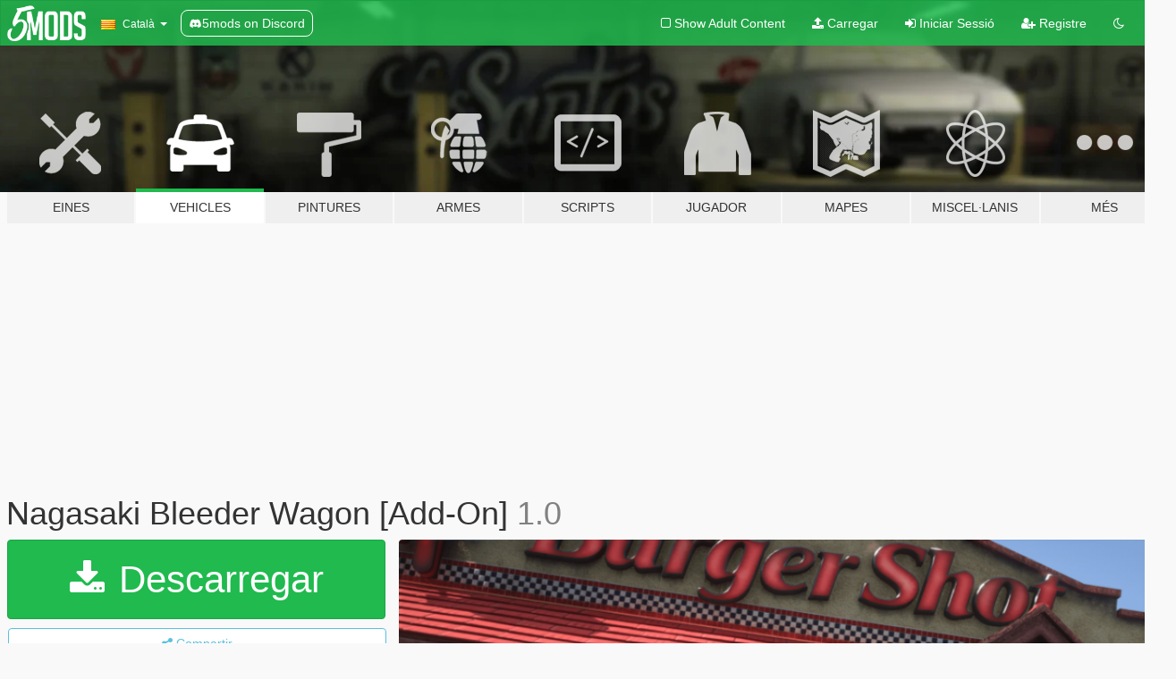

--- FILE ---
content_type: text/html; charset=utf-8
request_url: https://ca.gta5-mods.com/vehicles/nagasaki-bleeder-wagon-add-on-t3rmina1nerd_
body_size: 14730
content:

<!DOCTYPE html>
<html lang="ca" dir="ltr">
<head>
	<title>
		Nagasaki Bleeder Wagon [Add-On] - GTA5-Mods.com
	</title>

		<script
		  async
		  src="https://hb.vntsm.com/v4/live/vms/sites/gta5-mods.com/index.js"
        ></script>

        <script>
          self.__VM = self.__VM || [];
          self.__VM.push(function (admanager, scope) {
            scope.Config.buildPlacement((configBuilder) => {
              configBuilder.add("billboard");
              configBuilder.addDefaultOrUnique("mobile_mpu").setBreakPoint("mobile")
            }).display("top-ad");

            scope.Config.buildPlacement((configBuilder) => {
              configBuilder.add("leaderboard");
              configBuilder.addDefaultOrUnique("mobile_mpu").setBreakPoint("mobile")
            }).display("central-ad");

            scope.Config.buildPlacement((configBuilder) => {
              configBuilder.add("mpu");
              configBuilder.addDefaultOrUnique("mobile_mpu").setBreakPoint("mobile")
            }).display("side-ad");

            scope.Config.buildPlacement((configBuilder) => {
              configBuilder.add("leaderboard");
              configBuilder.addDefaultOrUnique("mpu").setBreakPoint({ mediaQuery: "max-width:1200px" })
            }).display("central-ad-2");

            scope.Config.buildPlacement((configBuilder) => {
              configBuilder.add("leaderboard");
              configBuilder.addDefaultOrUnique("mobile_mpu").setBreakPoint("mobile")
            }).display("bottom-ad");

            scope.Config.buildPlacement((configBuilder) => {
              configBuilder.add("desktop_takeover");
              configBuilder.addDefaultOrUnique("mobile_takeover").setBreakPoint("mobile")
            }).display("takeover-ad");

            scope.Config.get('mpu').display('download-ad-1');
          });
        </script>

	<meta charset="utf-8">
	<meta name="viewport" content="width=320, initial-scale=1.0, maximum-scale=1.0">
	<meta http-equiv="X-UA-Compatible" content="IE=edge">
	<meta name="msapplication-config" content="none">
	<meta name="theme-color" content="#20ba4e">
	<meta name="msapplication-navbutton-color" content="#20ba4e">
	<meta name="apple-mobile-web-app-capable" content="yes">
	<meta name="apple-mobile-web-app-status-bar-style" content="#20ba4e">
	<meta name="csrf-param" content="authenticity_token" />
<meta name="csrf-token" content="HVt6jWQY23dEWLo3DSRUuttc+Wu7bLBFazmm3oLP2Z73kt2yYub7EYBFz/Zq+gz1XUWtNXTrDJoqZCfw1Erflw==" />
	    <!--suppress ALL -->

    <meta property="og:url" content="https://ca.gta5-mods.com/vehicles/nagasaki-bleeder-wagon-add-on-t3rmina1nerd_">
    <meta property="og:title" content="Nagasaki Bleeder Wagon [Add-On]">
    <meta property="og:description" content="&quot;It takes a nutjob to outfit something already as ludicrous as a bubble-top burger-car with additional rocket boosters and power hop gear. It also doesn&#39;t take much more than scorching heat and perfectly legal weed to get baked enough to do just that - both of which San Andreas has in spades. Keep it kooky and keep it dry - with the Bleeder Wagon.&quot;  Happy April Fools Day!!!   Features: Colored calipers Bubble dome-style door Twin rocke...">
    <meta property="og:site_name" content="GTA5-Mods.com">
    <meta property="og:image" content="https://img.gta5-mods.com/q75/images/nagasaki-bleeder-wagon-add-on-t3rmina1nerd_/780178-bur1.png">

    <meta name="twitter:card" content="summary_large_image">
    <meta name="twitter:site" content="@5mods">
    <meta name="twitter:title" content="Nagasaki Bleeder Wagon [Add-On]">
    <meta name="twitter:description" content="&quot;It takes a nutjob to outfit something already as ludicrous as a bubble-top burger-car with additional rocket boosters and power hop gear. It also doesn&#39;t take much more than scorching heat and perfectly legal weed to get baked enough to do just that - both of which San Andreas has in spades. Keep it kooky and keep it dry - with the Bleeder Wagon.&quot;  Happy April Fools Day!!!   Features: Colored calipers Bubble dome-style door Twin rocke...">
    <meta name="twitter:image" content="https://img.gta5-mods.com/q75/images/nagasaki-bleeder-wagon-add-on-t3rmina1nerd_/780178-bur1.png">


	<link rel="shortcut icon" type="image/x-icon" href="https://images.gta5-mods.com/icons/favicon.png">
	<link rel="stylesheet" media="screen" href="/assets/application-7e510725ebc5c55e88a9fd87c027a2aa9e20126744fbac89762e0fd54819c399.css" />
	    <link rel="alternate" hreflang="id" href="https://id.gta5-mods.com/vehicles/nagasaki-bleeder-wagon-add-on-t3rmina1nerd_">
    <link rel="alternate" hreflang="ms" href="https://ms.gta5-mods.com/vehicles/nagasaki-bleeder-wagon-add-on-t3rmina1nerd_">
    <link rel="alternate" hreflang="bg" href="https://bg.gta5-mods.com/vehicles/nagasaki-bleeder-wagon-add-on-t3rmina1nerd_">
    <link rel="alternate" hreflang="ca" href="https://ca.gta5-mods.com/vehicles/nagasaki-bleeder-wagon-add-on-t3rmina1nerd_">
    <link rel="alternate" hreflang="cs" href="https://cs.gta5-mods.com/vehicles/nagasaki-bleeder-wagon-add-on-t3rmina1nerd_">
    <link rel="alternate" hreflang="da" href="https://da.gta5-mods.com/vehicles/nagasaki-bleeder-wagon-add-on-t3rmina1nerd_">
    <link rel="alternate" hreflang="de" href="https://de.gta5-mods.com/vehicles/nagasaki-bleeder-wagon-add-on-t3rmina1nerd_">
    <link rel="alternate" hreflang="el" href="https://el.gta5-mods.com/vehicles/nagasaki-bleeder-wagon-add-on-t3rmina1nerd_">
    <link rel="alternate" hreflang="en" href="https://www.gta5-mods.com/vehicles/nagasaki-bleeder-wagon-add-on-t3rmina1nerd_">
    <link rel="alternate" hreflang="es" href="https://es.gta5-mods.com/vehicles/nagasaki-bleeder-wagon-add-on-t3rmina1nerd_">
    <link rel="alternate" hreflang="fr" href="https://fr.gta5-mods.com/vehicles/nagasaki-bleeder-wagon-add-on-t3rmina1nerd_">
    <link rel="alternate" hreflang="gl" href="https://gl.gta5-mods.com/vehicles/nagasaki-bleeder-wagon-add-on-t3rmina1nerd_">
    <link rel="alternate" hreflang="ko" href="https://ko.gta5-mods.com/vehicles/nagasaki-bleeder-wagon-add-on-t3rmina1nerd_">
    <link rel="alternate" hreflang="hi" href="https://hi.gta5-mods.com/vehicles/nagasaki-bleeder-wagon-add-on-t3rmina1nerd_">
    <link rel="alternate" hreflang="it" href="https://it.gta5-mods.com/vehicles/nagasaki-bleeder-wagon-add-on-t3rmina1nerd_">
    <link rel="alternate" hreflang="hu" href="https://hu.gta5-mods.com/vehicles/nagasaki-bleeder-wagon-add-on-t3rmina1nerd_">
    <link rel="alternate" hreflang="mk" href="https://mk.gta5-mods.com/vehicles/nagasaki-bleeder-wagon-add-on-t3rmina1nerd_">
    <link rel="alternate" hreflang="nl" href="https://nl.gta5-mods.com/vehicles/nagasaki-bleeder-wagon-add-on-t3rmina1nerd_">
    <link rel="alternate" hreflang="nb" href="https://no.gta5-mods.com/vehicles/nagasaki-bleeder-wagon-add-on-t3rmina1nerd_">
    <link rel="alternate" hreflang="pl" href="https://pl.gta5-mods.com/vehicles/nagasaki-bleeder-wagon-add-on-t3rmina1nerd_">
    <link rel="alternate" hreflang="pt-BR" href="https://pt.gta5-mods.com/vehicles/nagasaki-bleeder-wagon-add-on-t3rmina1nerd_">
    <link rel="alternate" hreflang="ro" href="https://ro.gta5-mods.com/vehicles/nagasaki-bleeder-wagon-add-on-t3rmina1nerd_">
    <link rel="alternate" hreflang="ru" href="https://ru.gta5-mods.com/vehicles/nagasaki-bleeder-wagon-add-on-t3rmina1nerd_">
    <link rel="alternate" hreflang="sl" href="https://sl.gta5-mods.com/vehicles/nagasaki-bleeder-wagon-add-on-t3rmina1nerd_">
    <link rel="alternate" hreflang="fi" href="https://fi.gta5-mods.com/vehicles/nagasaki-bleeder-wagon-add-on-t3rmina1nerd_">
    <link rel="alternate" hreflang="sv" href="https://sv.gta5-mods.com/vehicles/nagasaki-bleeder-wagon-add-on-t3rmina1nerd_">
    <link rel="alternate" hreflang="vi" href="https://vi.gta5-mods.com/vehicles/nagasaki-bleeder-wagon-add-on-t3rmina1nerd_">
    <link rel="alternate" hreflang="tr" href="https://tr.gta5-mods.com/vehicles/nagasaki-bleeder-wagon-add-on-t3rmina1nerd_">
    <link rel="alternate" hreflang="uk" href="https://uk.gta5-mods.com/vehicles/nagasaki-bleeder-wagon-add-on-t3rmina1nerd_">
    <link rel="alternate" hreflang="zh-CN" href="https://zh.gta5-mods.com/vehicles/nagasaki-bleeder-wagon-add-on-t3rmina1nerd_">

  <script src="/javascripts/ads.js"></script>

		<!-- Nexus Google Tag Manager -->
		<script nonce="true">
//<![CDATA[
				window.dataLayer = window.dataLayer || [];

						window.dataLayer.push({
								login_status: 'Guest',
								user_id: undefined,
								gta5mods_id: undefined,
						});

//]]>
</script>
		<script nonce="true">
//<![CDATA[
				(function(w,d,s,l,i){w[l]=w[l]||[];w[l].push({'gtm.start':
				new Date().getTime(),event:'gtm.js'});var f=d.getElementsByTagName(s)[0],
				j=d.createElement(s),dl=l!='dataLayer'?'&l='+l:'';j.async=true;j.src=
				'https://www.googletagmanager.com/gtm.js?id='+i+dl;f.parentNode.insertBefore(j,f);
				})(window,document,'script','dataLayer','GTM-KCVF2WQ');

//]]>
</script>		<!-- End Nexus Google Tag Manager -->
</head>
<body class=" ca">
	<!-- Google Tag Manager (noscript) -->
	<noscript><iframe src="https://www.googletagmanager.com/ns.html?id=GTM-KCVF2WQ"
										height="0" width="0" style="display:none;visibility:hidden"></iframe></noscript>
	<!-- End Google Tag Manager (noscript) -->

<div id="page-cover"></div>
<div id="page-loading">
	<span class="graphic"></span>
	<span class="message">Carregant...</span>
</div>

<div id="page-cover"></div>

<nav id="main-nav" class="navbar navbar-default">
  <div class="container">
    <div class="navbar-header">
      <a class="navbar-brand" href="/"></a>

      <ul class="nav navbar-nav">
        <li id="language-dropdown" class="dropdown">
          <a href="#language" class="dropdown-toggle" data-toggle="dropdown">
            <span class="famfamfam-flag-catalonia icon"></span>&nbsp;
            <span class="language-name">Català</span>
            <span class="caret"></span>
          </a>

          <ul class="dropdown-menu dropdown-menu-with-footer">
                <li>
                  <a href="https://id.gta5-mods.com/vehicles/nagasaki-bleeder-wagon-add-on-t3rmina1nerd_">
                    <span class="famfamfam-flag-id"></span>
                    <span class="language-name">Bahasa Indonesia</span>
                  </a>
                </li>
                <li>
                  <a href="https://ms.gta5-mods.com/vehicles/nagasaki-bleeder-wagon-add-on-t3rmina1nerd_">
                    <span class="famfamfam-flag-my"></span>
                    <span class="language-name">Bahasa Melayu</span>
                  </a>
                </li>
                <li>
                  <a href="https://bg.gta5-mods.com/vehicles/nagasaki-bleeder-wagon-add-on-t3rmina1nerd_">
                    <span class="famfamfam-flag-bg"></span>
                    <span class="language-name">Български</span>
                  </a>
                </li>
                <li>
                  <a href="https://ca.gta5-mods.com/vehicles/nagasaki-bleeder-wagon-add-on-t3rmina1nerd_">
                    <span class="famfamfam-flag-catalonia"></span>
                    <span class="language-name">Català</span>
                  </a>
                </li>
                <li>
                  <a href="https://cs.gta5-mods.com/vehicles/nagasaki-bleeder-wagon-add-on-t3rmina1nerd_">
                    <span class="famfamfam-flag-cz"></span>
                    <span class="language-name">Čeština</span>
                  </a>
                </li>
                <li>
                  <a href="https://da.gta5-mods.com/vehicles/nagasaki-bleeder-wagon-add-on-t3rmina1nerd_">
                    <span class="famfamfam-flag-dk"></span>
                    <span class="language-name">Dansk</span>
                  </a>
                </li>
                <li>
                  <a href="https://de.gta5-mods.com/vehicles/nagasaki-bleeder-wagon-add-on-t3rmina1nerd_">
                    <span class="famfamfam-flag-de"></span>
                    <span class="language-name">Deutsch</span>
                  </a>
                </li>
                <li>
                  <a href="https://el.gta5-mods.com/vehicles/nagasaki-bleeder-wagon-add-on-t3rmina1nerd_">
                    <span class="famfamfam-flag-gr"></span>
                    <span class="language-name">Ελληνικά</span>
                  </a>
                </li>
                <li>
                  <a href="https://www.gta5-mods.com/vehicles/nagasaki-bleeder-wagon-add-on-t3rmina1nerd_">
                    <span class="famfamfam-flag-gb"></span>
                    <span class="language-name">English</span>
                  </a>
                </li>
                <li>
                  <a href="https://es.gta5-mods.com/vehicles/nagasaki-bleeder-wagon-add-on-t3rmina1nerd_">
                    <span class="famfamfam-flag-es"></span>
                    <span class="language-name">Español</span>
                  </a>
                </li>
                <li>
                  <a href="https://fr.gta5-mods.com/vehicles/nagasaki-bleeder-wagon-add-on-t3rmina1nerd_">
                    <span class="famfamfam-flag-fr"></span>
                    <span class="language-name">Français</span>
                  </a>
                </li>
                <li>
                  <a href="https://gl.gta5-mods.com/vehicles/nagasaki-bleeder-wagon-add-on-t3rmina1nerd_">
                    <span class="famfamfam-flag-es-gl"></span>
                    <span class="language-name">Galego</span>
                  </a>
                </li>
                <li>
                  <a href="https://ko.gta5-mods.com/vehicles/nagasaki-bleeder-wagon-add-on-t3rmina1nerd_">
                    <span class="famfamfam-flag-kr"></span>
                    <span class="language-name">한국어</span>
                  </a>
                </li>
                <li>
                  <a href="https://hi.gta5-mods.com/vehicles/nagasaki-bleeder-wagon-add-on-t3rmina1nerd_">
                    <span class="famfamfam-flag-in"></span>
                    <span class="language-name">हिन्दी</span>
                  </a>
                </li>
                <li>
                  <a href="https://it.gta5-mods.com/vehicles/nagasaki-bleeder-wagon-add-on-t3rmina1nerd_">
                    <span class="famfamfam-flag-it"></span>
                    <span class="language-name">Italiano</span>
                  </a>
                </li>
                <li>
                  <a href="https://hu.gta5-mods.com/vehicles/nagasaki-bleeder-wagon-add-on-t3rmina1nerd_">
                    <span class="famfamfam-flag-hu"></span>
                    <span class="language-name">Magyar</span>
                  </a>
                </li>
                <li>
                  <a href="https://mk.gta5-mods.com/vehicles/nagasaki-bleeder-wagon-add-on-t3rmina1nerd_">
                    <span class="famfamfam-flag-mk"></span>
                    <span class="language-name">Македонски</span>
                  </a>
                </li>
                <li>
                  <a href="https://nl.gta5-mods.com/vehicles/nagasaki-bleeder-wagon-add-on-t3rmina1nerd_">
                    <span class="famfamfam-flag-nl"></span>
                    <span class="language-name">Nederlands</span>
                  </a>
                </li>
                <li>
                  <a href="https://no.gta5-mods.com/vehicles/nagasaki-bleeder-wagon-add-on-t3rmina1nerd_">
                    <span class="famfamfam-flag-no"></span>
                    <span class="language-name">Norsk</span>
                  </a>
                </li>
                <li>
                  <a href="https://pl.gta5-mods.com/vehicles/nagasaki-bleeder-wagon-add-on-t3rmina1nerd_">
                    <span class="famfamfam-flag-pl"></span>
                    <span class="language-name">Polski</span>
                  </a>
                </li>
                <li>
                  <a href="https://pt.gta5-mods.com/vehicles/nagasaki-bleeder-wagon-add-on-t3rmina1nerd_">
                    <span class="famfamfam-flag-br"></span>
                    <span class="language-name">Português do Brasil</span>
                  </a>
                </li>
                <li>
                  <a href="https://ro.gta5-mods.com/vehicles/nagasaki-bleeder-wagon-add-on-t3rmina1nerd_">
                    <span class="famfamfam-flag-ro"></span>
                    <span class="language-name">Română</span>
                  </a>
                </li>
                <li>
                  <a href="https://ru.gta5-mods.com/vehicles/nagasaki-bleeder-wagon-add-on-t3rmina1nerd_">
                    <span class="famfamfam-flag-ru"></span>
                    <span class="language-name">Русский</span>
                  </a>
                </li>
                <li>
                  <a href="https://sl.gta5-mods.com/vehicles/nagasaki-bleeder-wagon-add-on-t3rmina1nerd_">
                    <span class="famfamfam-flag-si"></span>
                    <span class="language-name">Slovenščina</span>
                  </a>
                </li>
                <li>
                  <a href="https://fi.gta5-mods.com/vehicles/nagasaki-bleeder-wagon-add-on-t3rmina1nerd_">
                    <span class="famfamfam-flag-fi"></span>
                    <span class="language-name">Suomi</span>
                  </a>
                </li>
                <li>
                  <a href="https://sv.gta5-mods.com/vehicles/nagasaki-bleeder-wagon-add-on-t3rmina1nerd_">
                    <span class="famfamfam-flag-se"></span>
                    <span class="language-name">Svenska</span>
                  </a>
                </li>
                <li>
                  <a href="https://vi.gta5-mods.com/vehicles/nagasaki-bleeder-wagon-add-on-t3rmina1nerd_">
                    <span class="famfamfam-flag-vn"></span>
                    <span class="language-name">Tiếng Việt</span>
                  </a>
                </li>
                <li>
                  <a href="https://tr.gta5-mods.com/vehicles/nagasaki-bleeder-wagon-add-on-t3rmina1nerd_">
                    <span class="famfamfam-flag-tr"></span>
                    <span class="language-name">Türkçe</span>
                  </a>
                </li>
                <li>
                  <a href="https://uk.gta5-mods.com/vehicles/nagasaki-bleeder-wagon-add-on-t3rmina1nerd_">
                    <span class="famfamfam-flag-ua"></span>
                    <span class="language-name">Українська</span>
                  </a>
                </li>
                <li>
                  <a href="https://zh.gta5-mods.com/vehicles/nagasaki-bleeder-wagon-add-on-t3rmina1nerd_">
                    <span class="famfamfam-flag-cn"></span>
                    <span class="language-name">中文</span>
                  </a>
                </li>
          </ul>
        </li>
        <li class="discord-link">
          <a href="https://discord.gg/2PR7aMzD4U" target="_blank" rel="noreferrer">
            <img src="https://images.gta5-mods.com/site/discord-header.svg" height="15px" alt="">
            <span>5mods on Discord</span>
          </a>
        </li>
      </ul>
    </div>

    <ul class="nav navbar-nav navbar-right">
        <li>
          <a href="/adult_filter" title="Light mode">
              <span class="fa fa-square-o"></span>
            <span>Show Adult <span class="adult-filter__content-text">Content</span></span>
          </a>
        </li>
      <li class="hidden-xs">
        <a href="/upload">
          <span class="icon fa fa-upload"></span>
          Carregar
        </a>
      </li>

        <li>
          <a href="/login?r=/vehicles/nagasaki-bleeder-wagon-add-on-t3rmina1nerd_">
            <span class="icon fa fa-sign-in"></span>
            <span class="login-text">Iniciar Sessió</span>
          </a>
        </li>

        <li class="hidden-xs">
          <a href="/register?r=/vehicles/nagasaki-bleeder-wagon-add-on-t3rmina1nerd_">
            <span class="icon fa fa-user-plus"></span>
            Registre
          </a>
        </li>

        <li>
            <a href="/dark_mode" title="Dark mode">
              <span class="fa fa-moon-o"></span>
            </a>
        </li>

      <li id="search-dropdown">
        <a href="#search" class="dropdown-toggle" data-toggle="dropdown">
          <span class="fa fa-search"></span>
        </a>

        <div class="dropdown-menu">
          <div class="form-inline">
            <div class="form-group">
              <div class="input-group">
                <div class="input-group-addon"><span  class="fa fa-search"></span></div>
                <input type="text" class="form-control" placeholder="Cerca GTA 5 mods...">
              </div>
            </div>
            <button type="submit" class="btn btn-primary">
              Cerca
            </button>
          </div>
        </div>
      </li>
    </ul>
  </div>
</nav>

<div id="banner" class="vehicles">
  <div class="container hidden-xs">
    <div id="intro">
      <h1 class="styled">Benvingut a GTA5-Mods.com</h1>
      <p>Selecciona una de les següents categories per començar a veure els últims mods de  GTA 5 PC:</p>
    </div>
  </div>

  <div class="container">
    <ul id="navigation" class="clearfix ca">
        <li class="tools ">
          <a href="/tools">
            <span class="icon-category"></span>
            <span class="label-border"></span>
            <span class="label-category ">
              <span>Eines</span>
            </span>
          </a>
        </li>
        <li class="vehicles active">
          <a href="/vehicles">
            <span class="icon-category"></span>
            <span class="label-border"></span>
            <span class="label-category ">
              <span>Vehicles</span>
            </span>
          </a>
        </li>
        <li class="paintjobs ">
          <a href="/paintjobs">
            <span class="icon-category"></span>
            <span class="label-border"></span>
            <span class="label-category ">
              <span>Pintures</span>
            </span>
          </a>
        </li>
        <li class="weapons ">
          <a href="/weapons">
            <span class="icon-category"></span>
            <span class="label-border"></span>
            <span class="label-category ">
              <span>Armes</span>
            </span>
          </a>
        </li>
        <li class="scripts ">
          <a href="/scripts">
            <span class="icon-category"></span>
            <span class="label-border"></span>
            <span class="label-category ">
              <span>Scripts</span>
            </span>
          </a>
        </li>
        <li class="player ">
          <a href="/player">
            <span class="icon-category"></span>
            <span class="label-border"></span>
            <span class="label-category ">
              <span>Jugador</span>
            </span>
          </a>
        </li>
        <li class="maps ">
          <a href="/maps">
            <span class="icon-category"></span>
            <span class="label-border"></span>
            <span class="label-category ">
              <span>Mapes</span>
            </span>
          </a>
        </li>
        <li class="misc ">
          <a href="/misc">
            <span class="icon-category"></span>
            <span class="label-border"></span>
            <span class="label-category md-small">
              <span>Miscel·lanis</span>
            </span>
          </a>
        </li>
      <li id="more-dropdown" class="more dropdown">
        <a href="#more" class="dropdown-toggle" data-toggle="dropdown">
          <span class="icon-category"></span>
          <span class="label-border"></span>
          <span class="label-category ">
            <span>Més</span>
          </span>
        </a>

        <ul class="dropdown-menu pull-right">
          <li>
            <a href="http://www.gta5cheats.com" target="_blank">
              <span class="fa fa-external-link"></span>
              GTA 5 Cheats
            </a>
          </li>
        </ul>
      </li>
    </ul>
  </div>
</div>

<div id="content">
  


<div id="file" class="container" data-user-file-id="137071">
  <div class="clearfix">
      <div id="top-ad" class="ad-container"></div>

    <h1>
      
      Nagasaki Bleeder Wagon [Add-On]
      <span class="version">1.0</span>

    </h1>
  </div>


    <div id="file-container" class="row">
      <div class="col-sm-5 col-lg-4">

          <a href="/vehicles/nagasaki-bleeder-wagon-add-on-t3rmina1nerd_/download/134925" class="btn btn-primary btn-download" >
            <span class="fa fa-download"></span>
            Descarregar
          </a>

        <div class="file-actions">

          <div class="row">
            <div class="col-xs-12 share-container">
              <div id="share-list">
                <ul>
                  <li>
                    <a href="#share-facebook" class="facebook" title="Compartir a Facebook">
                      <span class="fa fa-facebook"></span>
                    </a>
                  </li>
                  <li>
                    <a href="#share-twitter" class="twitter" title="Compartir a Twitter" data-text="Nagasaki Bleeder Wagon [Add-On]">
                      <span class="fa fa-twitter"></span>
                    </a>
                  </li>
                  <li>
                    <a href="#share-vk" class="vk" title="Compartir a VKontakte">
                      <span class="fa fa-vk"></span>
                    </a>
                  </li>
                </ul>
              </div>

              <button class="btn btn-o-info btn-block">
                <span class="fa fa-share-alt "></span>
                <span>Compartir</span>
              </button>
            </div>

          </div>
        </div>
        <div class="panel panel-default">
          <div class="panel-body">
            <div class="user-panel row">
              <div class="col-xs-3">
                <a href="/users/T3rmina1Nerd_">
                  <img class="img-responsive" src="https://img.gta5-mods.com/q75-w100-h100-cfill/avatars/1194950/4737c4-Screenshot 2021-05-11 214547.png" alt="4737c4 screenshot 2021 05 11 214547" />
                </a>
              </div>
              <div class="col-xs-9">
                <a class="username" href="/users/T3rmina1Nerd_">T3rmina1Nerd_</a>
                  <br/>
                  <div class="user-social">
                    



<a title="Instagram" target="_blank" href="https://www.instagram.com/t3rmina1nerd_"><span class="fa fa-instagram"></span></a>






<a title="Discord Server" target="_blank" href="https://discord.gg/KF7gtK8QVS"><span class="fa fa-discord size-30"></span></a>

                  </div>

                  


              </div>
            </div>
          </div>
        </div>

          <div class="panel panel-default hidden-xs">
            <div class="panel-body">
  <h3 class="mt-0">
    <i class="fa fa-list-alt"></i>
    <span class="translation_missing" title="translation missing: ca.user_file.all_versions">All Versions</span>
  </h3>
      <div class="well pull-left file-version-container ">
        <div class="pull-left">
          <i class="fa fa-file"></i>&nbsp;1.0 <span>(current)</span>
          <p>
            <span class="num-downloads">3.948 descàrregues <span class="file-size">, 4 MB</span></span>
            <br/><span class="num-downloads">01 de Abril de 2022</span>
          </p>
        </div>
        <div class="pull-right" >
                  <a target="_blank" href="https://www.virustotal.com/gui/file/43bc85e7e4eb75ef461476a44af312155756f58c2f78b7f06cde230e200965ab/detection/f-43bc85e7e4eb75ef461476a44af312155756f58c2f78b7f06cde230e200965ab-1648777552"><i data-container="body" data-trigger="hover" data-toggle="popover" data-placement="top" data-html="true" data-title="<b class='color-success'>This file is safe <i class='fa fa-check-circle-o'></i></b>" data-content="<i>This file has been scanned for viruses and is safe to download.</i>" class="fa fa-shield vt-version"></i></a>

              <a target="_blank" href="/vehicles/nagasaki-bleeder-wagon-add-on-t3rmina1nerd_/download/134925"><i class="fa fa-download download-version"></i></a>
        </div>
      </div>
</div>
          </div>

          <div id="side-ad" class="ad-container"></div>

        <div class="file-list">
            <div class="col-xs-12 hidden-xs">
              <h4>More mods by <a class="username" href="/users/T3rmina1Nerd_">T3rmina1Nerd_</a>:</h4>
                
<div class="file-list-obj">
  <a href="/vehicles/overflod-entity-xxr-11-add-on" title="Overflod Entity XXR-11 [Add-On]" class="preview empty">

    <img title="Overflod Entity XXR-11 [Add-On]" class="img-responsive" alt="Overflod Entity XXR-11 [Add-On]" src="https://img.gta5-mods.com/q75-w500-h333-cfill/images/overflod-entity-xxr-11-add-on/aac88f-enb2021_8_11_18_58_49_95.png" />

      <ul class="categories">
            <li>Add-On</li>
            <li>Cotxe</li>
            <li>Edició vanilla</li>
      </ul>

      <div class="stats">
        <div>
            <span title="4.81 star rating">
              <span class="fa fa-star"></span> 4.81
            </span>
        </div>
        <div>
          <span title="5.889 Descàrregues">
            <span class="fa fa-download"></span> 5.889
          </span>
          <span class="stats-likes" title="106 Agradan">
            <span class="fa fa-thumbs-up"></span> 106
          </span>
        </div>
      </div>

  </a>
  <div class="details">
    <div class="top">
      <div class="name">
        <a href="/vehicles/overflod-entity-xxr-11-add-on" title="Overflod Entity XXR-11 [Add-On]">
          <span dir="ltr">Overflod Entity XXR-11 [Add-On]</span>
        </a>
      </div>
        <div class="version" dir="ltr" title="1.0">1.0</div>
    </div>
    <div class="bottom">
      <span class="bottom-by">By</span> <a href="/users/T3rmina1Nerd_" title="T3rmina1Nerd_">T3rmina1Nerd_</a>
    </div>
  </div>
</div>
                
<div class="file-list-obj">
  <a href="/vehicles/lampadati-audace-add-on-tuning" title="Lampadati Audace [Add-On | Tuning]" class="preview empty">

    <img title="Lampadati Audace [Add-On | Tuning]" class="img-responsive" alt="Lampadati Audace [Add-On | Tuning]" src="https://img.gta5-mods.com/q75-w500-h333-cfill/images/lampadati-audace-add-on-tuning/34367f-aud3-min.png" />

      <ul class="categories">
            <li>Add-On</li>
            <li>Cotxe</li>
            <li>Edició vanilla</li>
            <li>Lore Friendly</li>
      </ul>

      <div class="stats">
        <div>
            <span title="4.88 star rating">
              <span class="fa fa-star"></span> 4.88
            </span>
        </div>
        <div>
          <span title="8.863 Descàrregues">
            <span class="fa fa-download"></span> 8.863
          </span>
          <span class="stats-likes" title="187 Agradan">
            <span class="fa fa-thumbs-up"></span> 187
          </span>
        </div>
      </div>

  </a>
  <div class="details">
    <div class="top">
      <div class="name">
        <a href="/vehicles/lampadati-audace-add-on-tuning" title="Lampadati Audace [Add-On | Tuning]">
          <span dir="ltr">Lampadati Audace [Add-On | Tuning]</span>
        </a>
      </div>
        <div class="version" dir="ltr" title="1.0">1.0</div>
    </div>
    <div class="bottom">
      <span class="bottom-by">By</span> <a href="/users/T3rmina1Nerd_" title="T3rmina1Nerd_">T3rmina1Nerd_</a>
    </div>
  </div>
</div>
                
<div class="file-list-obj">
  <a href="/vehicles/progen-celeste-add-on-tuning-lods-animation" title="Progen Celeste [Add-On | Tuning | LODs | Animation]" class="preview empty">

    <img title="Progen Celeste [Add-On | Tuning | LODs | Animation]" class="img-responsive" alt="Progen Celeste [Add-On | Tuning | LODs | Animation]" src="https://img.gta5-mods.com/q75-w500-h333-cfill/images/progen-celeste-add-on-tuning-lods-animation/377994-cel2-min.png" />

      <ul class="categories">
            <li>Add-On</li>
            <li>Cotxe</li>
            <li>Edició vanilla</li>
            <li>Lore Friendly</li>
      </ul>

      <div class="stats">
        <div>
            <span title="4.95 star rating">
              <span class="fa fa-star"></span> 4.95
            </span>
        </div>
        <div>
          <span title="10.303 Descàrregues">
            <span class="fa fa-download"></span> 10.303
          </span>
          <span class="stats-likes" title="148 Agradan">
            <span class="fa fa-thumbs-up"></span> 148
          </span>
        </div>
      </div>

  </a>
  <div class="details">
    <div class="top">
      <div class="name">
        <a href="/vehicles/progen-celeste-add-on-tuning-lods-animation" title="Progen Celeste [Add-On | Tuning | LODs | Animation]">
          <span dir="ltr">Progen Celeste [Add-On | Tuning | LODs | Animation]</span>
        </a>
      </div>
        <div class="version" dir="ltr" title="1.1">1.1</div>
    </div>
    <div class="bottom">
      <span class="bottom-by">By</span> <a href="/users/T3rmina1Nerd_" title="T3rmina1Nerd_">T3rmina1Nerd_</a>
    </div>
  </div>
</div>
                
<div class="file-list-obj">
  <a href="/vehicles/pegassi-tempesta-aperta-add-on-tuning" title="Pegassi Tempesta Aperta [Add-On | Tuning]" class="preview empty">

    <img title="Pegassi Tempesta Aperta [Add-On | Tuning]" class="img-responsive" alt="Pegassi Tempesta Aperta [Add-On | Tuning]" src="https://img.gta5-mods.com/q75-w500-h333-cfill/images/pegassi-tempesta-aperta-add-on-tuning/c10b13-218_20210509005436_1.png" />

      <ul class="categories">
            <li>Add-On</li>
            <li>Cotxe</li>
            <li>Edició vanilla</li>
      </ul>

      <div class="stats">
        <div>
            <span title="4.9 star rating">
              <span class="fa fa-star"></span> 4.9
            </span>
        </div>
        <div>
          <span title="6.322 Descàrregues">
            <span class="fa fa-download"></span> 6.322
          </span>
          <span class="stats-likes" title="100 Agradan">
            <span class="fa fa-thumbs-up"></span> 100
          </span>
        </div>
      </div>

  </a>
  <div class="details">
    <div class="top">
      <div class="name">
        <a href="/vehicles/pegassi-tempesta-aperta-add-on-tuning" title="Pegassi Tempesta Aperta [Add-On | Tuning]">
          <span dir="ltr">Pegassi Tempesta Aperta [Add-On | Tuning]</span>
        </a>
      </div>
        <div class="version" dir="ltr" title="1.1">1.1</div>
    </div>
    <div class="bottom">
      <span class="bottom-by">By</span> <a href="/users/T3rmina1Nerd_" title="T3rmina1Nerd_">T3rmina1Nerd_</a>
    </div>
  </div>
</div>
                
<div class="file-list-obj">
  <a href="/vehicles/truffade-nero-supersport-add-on-fivem-tuning" title="Truffade Nero Supersport [Add-On | FiveM | Auto-Spoiler]" class="preview empty">

    <img title="Truffade Nero Supersport [Add-On | FiveM | Auto-Spoiler]" class="img-responsive" alt="Truffade Nero Supersport [Add-On | FiveM | Auto-Spoiler]" src="https://img.gta5-mods.com/q75-w500-h333-cfill/images/truffade-nero-supersport-add-on-fivem-tuning/78804b-nero3.png" />

      <ul class="categories">
            <li>Add-On</li>
            <li>Cotxe</li>
            <li>Edició vanilla</li>
      </ul>

      <div class="stats">
        <div>
            <span title="4.84 star rating">
              <span class="fa fa-star"></span> 4.84
            </span>
        </div>
        <div>
          <span title="17.210 Descàrregues">
            <span class="fa fa-download"></span> 17.210
          </span>
          <span class="stats-likes" title="193 Agradan">
            <span class="fa fa-thumbs-up"></span> 193
          </span>
        </div>
      </div>

  </a>
  <div class="details">
    <div class="top">
      <div class="name">
        <a href="/vehicles/truffade-nero-supersport-add-on-fivem-tuning" title="Truffade Nero Supersport [Add-On | FiveM | Auto-Spoiler]">
          <span dir="ltr">Truffade Nero Supersport [Add-On | FiveM | Auto-Spoiler]</span>
        </a>
      </div>
        <div class="version" dir="ltr" title="1.1">1.1</div>
    </div>
    <div class="bottom">
      <span class="bottom-by">By</span> <a href="/users/T3rmina1Nerd_" title="T3rmina1Nerd_">T3rmina1Nerd_</a>
    </div>
  </div>
</div>
            </div>

        </div>
      </div>

      <div class="col-sm-7 col-lg-8">
          <div id="file-media">
            <!-- Cover Media -->
            <div class="text-center">

                <a target="_blank" class="thumbnail mfp-image cover-media" title="Nagasaki Bleeder Wagon [Add-On]" href="https://img.gta5-mods.com/q95/images/nagasaki-bleeder-wagon-add-on-t3rmina1nerd_/780178-bur1.png"><img class="img-responsive" src="https://img.gta5-mods.com/q85-w800/images/nagasaki-bleeder-wagon-add-on-t3rmina1nerd_/780178-bur1.png" alt="780178 bur1" /></a>
            </div>

            <!-- Remaining Media -->
              <div class="media-thumbnails row">
                    <div class="col-xs-4 col-md-2">
                      <a target="_blank" class="thumbnail mfp-image" title="Nagasaki Bleeder Wagon [Add-On]" href="https://img.gta5-mods.com/q95/images/nagasaki-bleeder-wagon-add-on-t3rmina1nerd_/780178-bur2.png"><img class="img-responsive" src="https://img.gta5-mods.com/q75-w350-h233-cfill/images/nagasaki-bleeder-wagon-add-on-t3rmina1nerd_/780178-bur2.png" alt="780178 bur2" /></a>
                    </div>
                    <div class="col-xs-4 col-md-2">
                      <a target="_blank" class="thumbnail mfp-image" title="Nagasaki Bleeder Wagon [Add-On]" href="https://img.gta5-mods.com/q95/images/nagasaki-bleeder-wagon-add-on-t3rmina1nerd_/780178-bur3.png"><img class="img-responsive" src="https://img.gta5-mods.com/q75-w350-h233-cfill/images/nagasaki-bleeder-wagon-add-on-t3rmina1nerd_/780178-bur3.png" alt="780178 bur3" /></a>
                    </div>
                    <div class="col-xs-4 col-md-2">
                      <a target="_blank" class="thumbnail mfp-image" title="Nagasaki Bleeder Wagon [Add-On]" href="https://img.gta5-mods.com/q95/images/nagasaki-bleeder-wagon-add-on-t3rmina1nerd_/780178-borgir.png"><img class="img-responsive" src="https://img.gta5-mods.com/q75-w350-h233-cfill/images/nagasaki-bleeder-wagon-add-on-t3rmina1nerd_/780178-borgir.png" alt="780178 borgir" /></a>
                    </div>
                    <div class="col-xs-4 col-md-2">
                      <a target="_blank" class="thumbnail mfp-image" title="Nagasaki Bleeder Wagon [Add-On]" href="https://img.gta5-mods.com/q95/images/nagasaki-bleeder-wagon-add-on-t3rmina1nerd_/780178-borgir2.png"><img class="img-responsive" src="https://img.gta5-mods.com/q75-w350-h233-cfill/images/nagasaki-bleeder-wagon-add-on-t3rmina1nerd_/780178-borgir2.png" alt="780178 borgir2" /></a>
                    </div>

              </div>

          </div>

        <h3 class="clearfix" dir="auto">
          <div class="pull-left file-stats">
            <i class="fa fa-cloud-download pull-left download-icon"></i>
            <div class="file-stat file-downloads pull-left">
              <span class="num-downloads">3.949</span>
              <label>Descàrregues</label>
            </div>
            <i class="fa fa-thumbs-o-up pull-left like-icon"></i>
            <div class="file-stat file-likes pull-left">
              <span class="num-likes">73</span>
              <label>Agradan</label>
            </div>
          </div>

                <span class="comment-average-container pull-right">
                    <span class="comment-average-rating" data-rating="5.0"></span>
                    <label>5.0 / 5 estrelles (17 vots)</label>
                </span>
        </h3>
        <div id="featured-comment">
          <ul class="media-list pinned-comments">
            
          </ul>
        </div>
        <div class="visible-xs-block">
          <div class="panel panel-default">
            <div class="panel-body">
              <div class="file-description">
                      <span class="description-body description-collapsed" dir="auto">
                        "It takes a nutjob to outfit something already as ludicrous as a bubble-top burger-car with additional rocket boosters and power hop gear. It also doesn't take much more than scorching heat and perfectly legal weed to get baked enough to do just that - both of which San Andreas has in spades. Keep it kooky and keep it dry - with the Bleeder Wagon."<br/><br/>Happy April Fools Day!!!<br/><br/><br/>Features:<br/>Colored calipers<br/>Bubble dome-style door<br/>Twin rocket thrusters strapped to the rear<br/>Scramjet-style jump ability (BACKFLIPSSS!!!!)<br/><br/>Known Bugs/Issues:<br/>LODs &amp; Dirt Map (Future update!)<br/>Fixed entry/exit into vehicle (Future update!)<br/>Possible tuning (Future update!)<br/><br/>Credits:<br/>Me: Cooking, Serving<br/>13Stewartc: Bug fixing help<br/>Sirocc: Mod page pictures<br/>MyCrystals!: Description<br/><br/><br/>Vanillaworks Standard License Format (VSmLF-1.0)<br/>By downloading this package and/or it's cumulative updates, you will agree the following terms and conditions:<br/><br/>Modifying this package and it's contents except the text data such as handling, meta files and mod-kit, uploading or hosting it elsewhere as is or in a modified state, using it on multiplayer game clients such as FiveM servers without author's permission and selling, paywalling or monetizing in any shape or form is prohibited. Failing to comply these terms will result in copyright complaints against offending individuals and/or entities on respective platforms. You can use it on FiveM PROVIDED that: credits are given, it isn't paywalled in any way, and it is available to all players.<br/><br/>Installation:<br/>1. Unpack the .rar file and drag the "burgerw" folder into your mods folder<br/>2. add this line to your dlclist.xml, located in the update.rpf in your mods folder: 		dlcpacks:/burgerw/<br/><br/>Spawn names:<br/>burgerw
                        <div class="read-more-button-container">
                          <div class="read-more-gradient"></div>
                          <div class="read-more-button">Show Full Description</div>
                        </div>
                      </span>
              </div>
                <div id=tag-list>
                    <div>
                      <a href="/all/tags/add-on/most-downloaded">
                            <span class="label label-default">
                              <span class="fa fa-tag"></span>
                              Add-On
                            </span>
                      </a>
                    </div>
                    <div>
                      <a href="/all/tags/car/most-downloaded">
                            <span class="label label-default">
                              <span class="fa fa-tag"></span>
                              Cotxe
                            </span>
                      </a>
                    </div>
                    <div>
                      <a href="/all/tags/vanilla-edit/most-downloaded">
                            <span class="label label-default">
                              <span class="fa fa-tag"></span>
                              Edició vanilla
                            </span>
                      </a>
                    </div>
                </div>


              <div id="file-dates">

                <br/>
                <small title="Divendres, 01 de Abril de 2022 01:45:07 +0000">
                  <strong>Carregat per primera vegada:</strong>
                  01 de Abril de 2022
                  
                </small>

                  <br/>
                  <small title="Divendres, 01 de Abril de 2022 01:47:57 +0000">
                    <strong>Actualització més recent:</strong>
                    01 de Abril de 2022
                  </small>

                  <br/>
                  <small title="Dimecres, 14 de Gener de 2026 14:42:09 +0000">
                    <strong>Últim descarregat:</strong>
                    fa 4 dies
                  </small>
              </div>
            </div>
          </div>

          <div class="panel panel-default visible-xs-block">
            <div class="panel-body">
  <h3 class="mt-0">
    <i class="fa fa-list-alt"></i>
    <span class="translation_missing" title="translation missing: ca.user_file.all_versions">All Versions</span>
  </h3>
      <div class="well pull-left file-version-container ">
        <div class="pull-left">
          <i class="fa fa-file"></i>&nbsp;1.0 <span>(current)</span>
          <p>
            <span class="num-downloads">3.948 descàrregues <span class="file-size">, 4 MB</span></span>
            <br/><span class="num-downloads">01 de Abril de 2022</span>
          </p>
        </div>
        <div class="pull-right" >
                  <a target="_blank" href="https://www.virustotal.com/gui/file/43bc85e7e4eb75ef461476a44af312155756f58c2f78b7f06cde230e200965ab/detection/f-43bc85e7e4eb75ef461476a44af312155756f58c2f78b7f06cde230e200965ab-1648777552"><i data-container="body" data-trigger="hover" data-toggle="popover" data-placement="top" data-html="true" data-title="<b class='color-success'>This file is safe <i class='fa fa-check-circle-o'></i></b>" data-content="<i>This file has been scanned for viruses and is safe to download.</i>" class="fa fa-shield vt-version"></i></a>

              <a target="_blank" href="/vehicles/nagasaki-bleeder-wagon-add-on-t3rmina1nerd_/download/134925"><i class="fa fa-download download-version"></i></a>
        </div>
      </div>
</div>
          </div>

          <h3 class="clearfix comments-stats" dir="auto">
              <span class="pull-left">
                  <span class="num-comments" data-count="24">24 Comentaris</span>
              </span>
          </h3>
          <div id="comments_mobile"></div>

          <div class="file-list">
              <div class="col-xs-12">
                <h4>More mods by <a class="username" href="/users/T3rmina1Nerd_">T3rmina1Nerd_</a>:</h4>
                  
<div class="file-list-obj">
  <a href="/vehicles/overflod-entity-xxr-11-add-on" title="Overflod Entity XXR-11 [Add-On]" class="preview empty">

    <img title="Overflod Entity XXR-11 [Add-On]" class="img-responsive" alt="Overflod Entity XXR-11 [Add-On]" src="https://img.gta5-mods.com/q75-w500-h333-cfill/images/overflod-entity-xxr-11-add-on/aac88f-enb2021_8_11_18_58_49_95.png" />

      <ul class="categories">
            <li>Add-On</li>
            <li>Cotxe</li>
            <li>Edició vanilla</li>
      </ul>

      <div class="stats">
        <div>
            <span title="4.81 star rating">
              <span class="fa fa-star"></span> 4.81
            </span>
        </div>
        <div>
          <span title="5.889 Descàrregues">
            <span class="fa fa-download"></span> 5.889
          </span>
          <span class="stats-likes" title="106 Agradan">
            <span class="fa fa-thumbs-up"></span> 106
          </span>
        </div>
      </div>

  </a>
  <div class="details">
    <div class="top">
      <div class="name">
        <a href="/vehicles/overflod-entity-xxr-11-add-on" title="Overflod Entity XXR-11 [Add-On]">
          <span dir="ltr">Overflod Entity XXR-11 [Add-On]</span>
        </a>
      </div>
        <div class="version" dir="ltr" title="1.0">1.0</div>
    </div>
    <div class="bottom">
      <span class="bottom-by">By</span> <a href="/users/T3rmina1Nerd_" title="T3rmina1Nerd_">T3rmina1Nerd_</a>
    </div>
  </div>
</div>
                  
<div class="file-list-obj">
  <a href="/vehicles/lampadati-audace-add-on-tuning" title="Lampadati Audace [Add-On | Tuning]" class="preview empty">

    <img title="Lampadati Audace [Add-On | Tuning]" class="img-responsive" alt="Lampadati Audace [Add-On | Tuning]" src="https://img.gta5-mods.com/q75-w500-h333-cfill/images/lampadati-audace-add-on-tuning/34367f-aud3-min.png" />

      <ul class="categories">
            <li>Add-On</li>
            <li>Cotxe</li>
            <li>Edició vanilla</li>
            <li>Lore Friendly</li>
      </ul>

      <div class="stats">
        <div>
            <span title="4.88 star rating">
              <span class="fa fa-star"></span> 4.88
            </span>
        </div>
        <div>
          <span title="8.863 Descàrregues">
            <span class="fa fa-download"></span> 8.863
          </span>
          <span class="stats-likes" title="187 Agradan">
            <span class="fa fa-thumbs-up"></span> 187
          </span>
        </div>
      </div>

  </a>
  <div class="details">
    <div class="top">
      <div class="name">
        <a href="/vehicles/lampadati-audace-add-on-tuning" title="Lampadati Audace [Add-On | Tuning]">
          <span dir="ltr">Lampadati Audace [Add-On | Tuning]</span>
        </a>
      </div>
        <div class="version" dir="ltr" title="1.0">1.0</div>
    </div>
    <div class="bottom">
      <span class="bottom-by">By</span> <a href="/users/T3rmina1Nerd_" title="T3rmina1Nerd_">T3rmina1Nerd_</a>
    </div>
  </div>
</div>
                  
<div class="file-list-obj">
  <a href="/vehicles/progen-celeste-add-on-tuning-lods-animation" title="Progen Celeste [Add-On | Tuning | LODs | Animation]" class="preview empty">

    <img title="Progen Celeste [Add-On | Tuning | LODs | Animation]" class="img-responsive" alt="Progen Celeste [Add-On | Tuning | LODs | Animation]" src="https://img.gta5-mods.com/q75-w500-h333-cfill/images/progen-celeste-add-on-tuning-lods-animation/377994-cel2-min.png" />

      <ul class="categories">
            <li>Add-On</li>
            <li>Cotxe</li>
            <li>Edició vanilla</li>
            <li>Lore Friendly</li>
      </ul>

      <div class="stats">
        <div>
            <span title="4.95 star rating">
              <span class="fa fa-star"></span> 4.95
            </span>
        </div>
        <div>
          <span title="10.303 Descàrregues">
            <span class="fa fa-download"></span> 10.303
          </span>
          <span class="stats-likes" title="148 Agradan">
            <span class="fa fa-thumbs-up"></span> 148
          </span>
        </div>
      </div>

  </a>
  <div class="details">
    <div class="top">
      <div class="name">
        <a href="/vehicles/progen-celeste-add-on-tuning-lods-animation" title="Progen Celeste [Add-On | Tuning | LODs | Animation]">
          <span dir="ltr">Progen Celeste [Add-On | Tuning | LODs | Animation]</span>
        </a>
      </div>
        <div class="version" dir="ltr" title="1.1">1.1</div>
    </div>
    <div class="bottom">
      <span class="bottom-by">By</span> <a href="/users/T3rmina1Nerd_" title="T3rmina1Nerd_">T3rmina1Nerd_</a>
    </div>
  </div>
</div>
                  
<div class="file-list-obj">
  <a href="/vehicles/pegassi-tempesta-aperta-add-on-tuning" title="Pegassi Tempesta Aperta [Add-On | Tuning]" class="preview empty">

    <img title="Pegassi Tempesta Aperta [Add-On | Tuning]" class="img-responsive" alt="Pegassi Tempesta Aperta [Add-On | Tuning]" src="https://img.gta5-mods.com/q75-w500-h333-cfill/images/pegassi-tempesta-aperta-add-on-tuning/c10b13-218_20210509005436_1.png" />

      <ul class="categories">
            <li>Add-On</li>
            <li>Cotxe</li>
            <li>Edició vanilla</li>
      </ul>

      <div class="stats">
        <div>
            <span title="4.9 star rating">
              <span class="fa fa-star"></span> 4.9
            </span>
        </div>
        <div>
          <span title="6.322 Descàrregues">
            <span class="fa fa-download"></span> 6.322
          </span>
          <span class="stats-likes" title="100 Agradan">
            <span class="fa fa-thumbs-up"></span> 100
          </span>
        </div>
      </div>

  </a>
  <div class="details">
    <div class="top">
      <div class="name">
        <a href="/vehicles/pegassi-tempesta-aperta-add-on-tuning" title="Pegassi Tempesta Aperta [Add-On | Tuning]">
          <span dir="ltr">Pegassi Tempesta Aperta [Add-On | Tuning]</span>
        </a>
      </div>
        <div class="version" dir="ltr" title="1.1">1.1</div>
    </div>
    <div class="bottom">
      <span class="bottom-by">By</span> <a href="/users/T3rmina1Nerd_" title="T3rmina1Nerd_">T3rmina1Nerd_</a>
    </div>
  </div>
</div>
                  
<div class="file-list-obj">
  <a href="/vehicles/truffade-nero-supersport-add-on-fivem-tuning" title="Truffade Nero Supersport [Add-On | FiveM | Auto-Spoiler]" class="preview empty">

    <img title="Truffade Nero Supersport [Add-On | FiveM | Auto-Spoiler]" class="img-responsive" alt="Truffade Nero Supersport [Add-On | FiveM | Auto-Spoiler]" src="https://img.gta5-mods.com/q75-w500-h333-cfill/images/truffade-nero-supersport-add-on-fivem-tuning/78804b-nero3.png" />

      <ul class="categories">
            <li>Add-On</li>
            <li>Cotxe</li>
            <li>Edició vanilla</li>
      </ul>

      <div class="stats">
        <div>
            <span title="4.84 star rating">
              <span class="fa fa-star"></span> 4.84
            </span>
        </div>
        <div>
          <span title="17.210 Descàrregues">
            <span class="fa fa-download"></span> 17.210
          </span>
          <span class="stats-likes" title="193 Agradan">
            <span class="fa fa-thumbs-up"></span> 193
          </span>
        </div>
      </div>

  </a>
  <div class="details">
    <div class="top">
      <div class="name">
        <a href="/vehicles/truffade-nero-supersport-add-on-fivem-tuning" title="Truffade Nero Supersport [Add-On | FiveM | Auto-Spoiler]">
          <span dir="ltr">Truffade Nero Supersport [Add-On | FiveM | Auto-Spoiler]</span>
        </a>
      </div>
        <div class="version" dir="ltr" title="1.1">1.1</div>
    </div>
    <div class="bottom">
      <span class="bottom-by">By</span> <a href="/users/T3rmina1Nerd_" title="T3rmina1Nerd_">T3rmina1Nerd_</a>
    </div>
  </div>
</div>
              </div>
          </div>

        </div>

        <div class="hidden-xs">

          <ul class="nav nav-tabs" role="tablist">
              <li role="presentation" class="active">
                <a class="url-push" href="#description_tab" aria-controls="home" role="tab" data-toggle="tab">
                  <i class="fa fa-file-text-o"></i>
                  &nbsp;Description
                </a>
              </li>
              <li role="presentation">
                <a class="url-push" href="#comments_tab" aria-controls="profile" role="tab" data-toggle="tab">
                  <i class="fa fa-comments-o"></i>
                  &nbsp;Comments (24)
                </a>
              </li>
          </ul>

          <div class="tab-content">

            <!-- Default / Description Tab -->
            <div role="tabpanel" class="tab-pane  active " id="description_tab">
              <div class="panel panel-default" style="margin-top: 8px">
                <div class="panel-body">
                  <div class="file-description">
                        <span class="description-body " dir="auto">
                          "It takes a nutjob to outfit something already as ludicrous as a bubble-top burger-car with additional rocket boosters and power hop gear. It also doesn't take much more than scorching heat and perfectly legal weed to get baked enough to do just that - both of which San Andreas has in spades. Keep it kooky and keep it dry - with the Bleeder Wagon."<br/><br/>Happy April Fools Day!!!<br/><br/><br/>Features:<br/>Colored calipers<br/>Bubble dome-style door<br/>Twin rocket thrusters strapped to the rear<br/>Scramjet-style jump ability (BACKFLIPSSS!!!!)<br/><br/>Known Bugs/Issues:<br/>LODs &amp; Dirt Map (Future update!)<br/>Fixed entry/exit into vehicle (Future update!)<br/>Possible tuning (Future update!)<br/><br/>Credits:<br/>Me: Cooking, Serving<br/>13Stewartc: Bug fixing help<br/>Sirocc: Mod page pictures<br/>MyCrystals!: Description<br/><br/><br/>Vanillaworks Standard License Format (VSmLF-1.0)<br/>By downloading this package and/or it's cumulative updates, you will agree the following terms and conditions:<br/><br/>Modifying this package and it's contents except the text data such as handling, meta files and mod-kit, uploading or hosting it elsewhere as is or in a modified state, using it on multiplayer game clients such as FiveM servers without author's permission and selling, paywalling or monetizing in any shape or form is prohibited. Failing to comply these terms will result in copyright complaints against offending individuals and/or entities on respective platforms. You can use it on FiveM PROVIDED that: credits are given, it isn't paywalled in any way, and it is available to all players.<br/><br/>Installation:<br/>1. Unpack the .rar file and drag the "burgerw" folder into your mods folder<br/>2. add this line to your dlclist.xml, located in the update.rpf in your mods folder: 		dlcpacks:/burgerw/<br/><br/>Spawn names:<br/>burgerw
                        </span>
                  </div>
                <div id=tag-list>
                    <div>
                      <a href="/all/tags/add-on/most-downloaded">
                            <span class="label label-default">
                              <span class="fa fa-tag"></span>
                              Add-On
                            </span>
                      </a>
                    </div>
                    <div>
                      <a href="/all/tags/car/most-downloaded">
                            <span class="label label-default">
                              <span class="fa fa-tag"></span>
                              Cotxe
                            </span>
                      </a>
                    </div>
                    <div>
                      <a href="/all/tags/vanilla-edit/most-downloaded">
                            <span class="label label-default">
                              <span class="fa fa-tag"></span>
                              Edició vanilla
                            </span>
                      </a>
                    </div>
                </div>


                  <div id="file-dates">

                    <br/>
                    <small title="Divendres, 01 de Abril de 2022 01:45:07 +0000">
                      <strong>Carregat per primera vegada:</strong>
                      01 de Abril de 2022
                      
                    </small>

                      <br/>
                      <small title="Divendres, 01 de Abril de 2022 01:47:57 +0000">
                        <strong>Actualització més recent:</strong>
                        01 de Abril de 2022
                      </small>

                      <br/>
                      <small title="Dimecres, 14 de Gener de 2026 14:42:09 +0000">
                        <strong>Últim descarregat:</strong>
                        fa 4 dies
                      </small>
                  </div>
                </div>
              </div>
            </div>

            <!-- Comments Tab -->
            <div role="tabpanel" class="tab-pane " id="comments_tab">
              <div id="comments">
                <ul class="media-list pinned-comments">
                 
    <li id="comment-2013156" class="comment media pinned" data-comment-id="2013156" data-username="T3rmina1Nerd_" data-mentions="[]">
      <div class="media-left">
        <a href="/users/T3rmina1Nerd_"><img class="media-object" src="https://img.gta5-mods.com/q75-w100-h100-cfill/avatars/1194950/4737c4-Screenshot 2021-05-11 214547.png" alt="4737c4 screenshot 2021 05 11 214547" /></a>
      </div>
      <div class="media-body">
        <div class="panel panel-default">
          <div class="panel-body">
            <div class="media-heading clearfix">
              <div class="pull-left flip" dir="auto">
                <a href="/users/T3rmina1Nerd_">T3rmina1Nerd_</a>
                    <label class="label label-primary">Autor</label>
              </div>
              <div class="pull-right flip">
                <span class="pinned-message inline-icon-text"><span class="fa fa-thumb-tack"></span>Comentari ancorat</span>

                
              </div>
            </div>

            <div class="comment-text " dir="auto"><p>borgir
</p></div>

            <div class="media-details clearfix">
              <div class="row">
                <div class="col-md-8 text-left flip">


                  

                  
                </div>
                <div class="col-md-4 text-right flip" title="Divendres, 01 de Abril de 2022 01:54:33 +0000">01 de Abril de 2022</div>
              </div>
            </div>
          </div>
        </div>
      </div>
    </li>


                </ul>

                  <div class="text-center">
                    <button class="view-more btn btn-o-primary btn-block btn-sm">
                      Mostra 4 comentaris anteriors
                    </button>
                  </div>

                <ul class="media-list comments-list">
                  
    <li id="comment-2013167" class="comment media " data-comment-id="2013167" data-username="William Halverd" data-mentions="[]">
      <div class="media-left">
        <a href="/users/William%20Halverd"><img class="media-object" src="https://img.gta5-mods.com/q75-w100-h100-cfill/avatars/744687/21ef64-hw1_vpd_logo_ls.png" alt="21ef64 hw1 vpd logo ls" /></a>
      </div>
      <div class="media-body">
        <div class="panel panel-default">
          <div class="panel-body">
            <div class="media-heading clearfix">
              <div class="pull-left flip" dir="auto">
                <a href="/users/William%20Halverd">William Halverd</a>
                    
              </div>
              <div class="pull-right flip">
                

                <span class="comment-rating" data-rating="5.0"></span>
              </div>
            </div>

            <div class="comment-text " dir="auto"><p>Awesome</p></div>

            <div class="media-details clearfix">
              <div class="row">
                <div class="col-md-8 text-left flip">


                  

                  
                </div>
                <div class="col-md-4 text-right flip" title="Divendres, 01 de Abril de 2022 02:42:47 +0000">01 de Abril de 2022</div>
              </div>
            </div>
          </div>
        </div>
      </div>
    </li>

    <li id="comment-2013171" class="comment media " data-comment-id="2013171" data-username="ToniBabelony" data-mentions="[]">
      <div class="media-left">
        <a href="/users/ToniBabelony"><img class="media-object" src="https://img.gta5-mods.com/q75-w100-h100-cfill/avatars/827080/cec909-Flag_of_NATO_Flat_Round_Corner-1024x1024.png" alt="Cec909 flag of nato flat round corner 1024x1024" /></a>
      </div>
      <div class="media-body">
        <div class="panel panel-default">
          <div class="panel-body">
            <div class="media-heading clearfix">
              <div class="pull-left flip" dir="auto">
                <a href="/users/ToniBabelony">ToniBabelony</a>
                    
              </div>
              <div class="pull-right flip">
                

                <span class="comment-rating" data-rating="5.0"></span>
              </div>
            </div>

            <div class="comment-text " dir="auto"><p>Borger Fahrzeug Frikadelle</p></div>

            <div class="media-details clearfix">
              <div class="row">
                <div class="col-md-8 text-left flip">


                  

                  
                </div>
                <div class="col-md-4 text-right flip" title="Divendres, 01 de Abril de 2022 02:58:25 +0000">01 de Abril de 2022</div>
              </div>
            </div>
          </div>
        </div>
      </div>
    </li>

    <li id="comment-2013174" class="comment media " data-comment-id="2013174" data-username="The_Mookster" data-mentions="[]">
      <div class="media-left">
        <a href="/users/The_Mookster"><img class="media-object" src="https://img.gta5-mods.com/q75-w100-h100-cfill/avatars/625840/ef4c9a-emmy2.jpg" alt="Ef4c9a emmy2" /></a>
      </div>
      <div class="media-body">
        <div class="panel panel-default">
          <div class="panel-body">
            <div class="media-heading clearfix">
              <div class="pull-left flip" dir="auto">
                <a href="/users/The_Mookster">The_Mookster</a>
                    
              </div>
              <div class="pull-right flip">
                

                <span class="comment-rating" data-rating="5.0"></span>
              </div>
            </div>

            <div class="comment-text " dir="auto"><p>&quot;sesame seed finish, steel belted pickles, grilled leather interior, and under the hood, a fuel injected french fryer with dual overhead grease traps&quot; 
</p></div>

            <div class="media-details clearfix">
              <div class="row">
                <div class="col-md-8 text-left flip">


                  

                  
                </div>
                <div class="col-md-4 text-right flip" title="Divendres, 01 de Abril de 2022 03:04:12 +0000">01 de Abril de 2022</div>
              </div>
            </div>
          </div>
        </div>
      </div>
    </li>

    <li id="comment-2013184" class="comment media " data-comment-id="2013184" data-username="RogerDatSoldier" data-mentions="[]">
      <div class="media-left">
        <a href="/users/RogerDatSoldier"><img class="media-object" src="https://img.gta5-mods.com/q75-w100-h100-cfill/avatars/559184/441bf3-40223861_H15646422-600x357.jpg" alt="441bf3 40223861 h15646422 600x357" /></a>
      </div>
      <div class="media-body">
        <div class="panel panel-default">
          <div class="panel-body">
            <div class="media-heading clearfix">
              <div class="pull-left flip" dir="auto">
                <a href="/users/RogerDatSoldier">RogerDatSoldier</a>
                    
              </div>
              <div class="pull-right flip">
                

                <span class="comment-rating" data-rating="5.0"></span>
              </div>
            </div>

            <div class="comment-text " dir="auto"><p>A lore-friendly Patty mobile? LETS GOOOOOOOOOOOOOOO</p></div>

            <div class="media-details clearfix">
              <div class="row">
                <div class="col-md-8 text-left flip">


                  

                  
                </div>
                <div class="col-md-4 text-right flip" title="Divendres, 01 de Abril de 2022 03:36:32 +0000">01 de Abril de 2022</div>
              </div>
            </div>
          </div>
        </div>
      </div>
    </li>

    <li id="comment-2013200" class="comment media " data-comment-id="2013200" data-username="Darth Elgor" data-mentions="[]">
      <div class="media-left">
        <a href="/users/Darth%20Elgor"><img class="media-object" src="https://img.gta5-mods.com/q75-w100-h100-cfill/avatars/135060/7f8d9a-1626346697475.png" alt="7f8d9a 1626346697475" /></a>
      </div>
      <div class="media-body">
        <div class="panel panel-default">
          <div class="panel-body">
            <div class="media-heading clearfix">
              <div class="pull-left flip" dir="auto">
                <a href="/users/Darth%20Elgor">Darth Elgor</a>
                    
              </div>
              <div class="pull-right flip">
                

                <span class="comment-rating" data-rating="5.0"></span>
              </div>
            </div>

            <div class="comment-text " dir="auto"><p>Nice</p></div>

            <div class="media-details clearfix">
              <div class="row">
                <div class="col-md-8 text-left flip">


                  

                  
                </div>
                <div class="col-md-4 text-right flip" title="Divendres, 01 de Abril de 2022 04:33:52 +0000">01 de Abril de 2022</div>
              </div>
            </div>
          </div>
        </div>
      </div>
    </li>

    <li id="comment-2013210" class="comment media " data-comment-id="2013210" data-username="Naomi Minamoto" data-mentions="[]">
      <div class="media-left">
        <a href="/users/Naomi%20Minamoto"><img class="media-object" src="https://img.gta5-mods.com/q75-w100-h100-cfill/avatars/1301497/efe12d-Scaramouche profile.png" alt="Efe12d scaramouche profile" /></a>
      </div>
      <div class="media-body">
        <div class="panel panel-default">
          <div class="panel-body">
            <div class="media-heading clearfix">
              <div class="pull-left flip" dir="auto">
                <a href="/users/Naomi%20Minamoto">Naomi Minamoto</a>
                    
              </div>
              <div class="pull-right flip">
                

                <span class="comment-rating" data-rating="5.0"></span>
              </div>
            </div>

            <div class="comment-text " dir="auto"><p>i swear there are Japanese video about this burger car,but larger and higher than this.</p>

<p>Perhaps this is the mod they used in the video?</p></div>

            <div class="media-details clearfix">
              <div class="row">
                <div class="col-md-8 text-left flip">


                  

                  
                </div>
                <div class="col-md-4 text-right flip" title="Divendres, 01 de Abril de 2022 05:06:41 +0000">01 de Abril de 2022</div>
              </div>
            </div>
          </div>
        </div>
      </div>
    </li>

    <li id="comment-2013237" class="comment media " data-comment-id="2013237" data-username="HeySlickThatsMe" data-mentions="[]">
      <div class="media-left">
        <a href="/users/HeySlickThatsMe"><img class="media-object" src="https://img.gta5-mods.com/q75-w100-h100-cfill/avatars/14732/6e8eb7-MoonVampire_PFP_JPG_C.jpg" alt="6e8eb7 moonvampire pfp jpg c" /></a>
      </div>
      <div class="media-body">
        <div class="panel panel-default">
          <div class="panel-body">
            <div class="media-heading clearfix">
              <div class="pull-left flip" dir="auto">
                <a href="/users/HeySlickThatsMe">HeySlickThatsMe</a>
                    
              </div>
              <div class="pull-right flip">
                

                <span class="comment-rating" data-rating="5.0"></span>
              </div>
            </div>

            <div class="comment-text " dir="auto"><p>epic</p></div>

            <div class="media-details clearfix">
              <div class="row">
                <div class="col-md-8 text-left flip">


                  

                  
                </div>
                <div class="col-md-4 text-right flip" title="Divendres, 01 de Abril de 2022 08:28:35 +0000">01 de Abril de 2022</div>
              </div>
            </div>
          </div>
        </div>
      </div>
    </li>

    <li id="comment-2013251" class="comment media " data-comment-id="2013251" data-username="ShaoyeBen" data-mentions="[]">
      <div class="media-left">
        <a href="/users/ShaoyeBen"><img class="media-object" src="https://img.gta5-mods.com/q75-w100-h100-cfill/avatars/1284503/490cc8-Profile Image 2025.2 2.jpg" alt="490cc8 profile image 2025.2 2" /></a>
      </div>
      <div class="media-body">
        <div class="panel panel-default">
          <div class="panel-body">
            <div class="media-heading clearfix">
              <div class="pull-left flip" dir="auto">
                <a href="/users/ShaoyeBen">ShaoyeBen</a>
                    
              </div>
              <div class="pull-right flip">
                

                
              </div>
            </div>

            <div class="comment-text " dir="auto"><p>Funny.</p></div>

            <div class="media-details clearfix">
              <div class="row">
                <div class="col-md-8 text-left flip">


                  

                  
                </div>
                <div class="col-md-4 text-right flip" title="Divendres, 01 de Abril de 2022 09:48:52 +0000">01 de Abril de 2022</div>
              </div>
            </div>
          </div>
        </div>
      </div>
    </li>

    <li id="comment-2013266" class="comment media " data-comment-id="2013266" data-username="sasanito95" data-mentions="[]">
      <div class="media-left">
        <a href="/users/sasanito95"><img class="media-object" src="https://img.gta5-mods.com/q75-w100-h100-cfill/avatars/presets/default.jpg" alt="Default" /></a>
      </div>
      <div class="media-body">
        <div class="panel panel-default">
          <div class="panel-body">
            <div class="media-heading clearfix">
              <div class="pull-left flip" dir="auto">
                <a href="/users/sasanito95">sasanito95</a>
                    
              </div>
              <div class="pull-right flip">
                

                <span class="comment-rating" data-rating="5.0"></span>
              </div>
            </div>

            <div class="comment-text " dir="auto"><p>-Is this the krusty krab?
<br />-...</p></div>

            <div class="media-details clearfix">
              <div class="row">
                <div class="col-md-8 text-left flip">


                  

                  
                </div>
                <div class="col-md-4 text-right flip" title="Divendres, 01 de Abril de 2022 11:09:37 +0000">01 de Abril de 2022</div>
              </div>
            </div>
          </div>
        </div>
      </div>
    </li>

    <li id="comment-2013269" class="comment media " data-comment-id="2013269" data-username="Rstein" data-mentions="[]">
      <div class="media-left">
        <a href="/users/Rstein"><img class="media-object" src="https://img.gta5-mods.com/q75-w100-h100-cfill/avatars/207829/2ef92e-Vulcar-GTAV-Logo.png" alt="2ef92e vulcar gtav logo" /></a>
      </div>
      <div class="media-body">
        <div class="panel panel-default">
          <div class="panel-body">
            <div class="media-heading clearfix">
              <div class="pull-left flip" dir="auto">
                <a href="/users/Rstein">Rstein</a>
                    
              </div>
              <div class="pull-right flip">
                

                <span class="comment-rating" data-rating="5.0"></span>
              </div>
            </div>

            <div class="comment-text " dir="auto"><p>Is this the Burger Shot?</p></div>

            <div class="media-details clearfix">
              <div class="row">
                <div class="col-md-8 text-left flip">


                  

                  
                </div>
                <div class="col-md-4 text-right flip" title="Divendres, 01 de Abril de 2022 11:29:34 +0000">01 de Abril de 2022</div>
              </div>
            </div>
          </div>
        </div>
      </div>
    </li>

    <li id="comment-2013294" class="comment media " data-comment-id="2013294" data-username="T3rmina1Nerd_" data-mentions="[&quot;Rstein&quot;, &quot;sasanito95&quot;, &quot;The_Mookster&quot;]">
      <div class="media-left">
        <a href="/users/T3rmina1Nerd_"><img class="media-object" src="https://img.gta5-mods.com/q75-w100-h100-cfill/avatars/1194950/4737c4-Screenshot 2021-05-11 214547.png" alt="4737c4 screenshot 2021 05 11 214547" /></a>
      </div>
      <div class="media-body">
        <div class="panel panel-default">
          <div class="panel-body">
            <div class="media-heading clearfix">
              <div class="pull-left flip" dir="auto">
                <a href="/users/T3rmina1Nerd_">T3rmina1Nerd_</a>
                    <label class="label label-primary">Autor</label>
              </div>
              <div class="pull-right flip">
                

                
              </div>
            </div>

            <div class="comment-text " dir="auto"><p><a class="mention" href="/users/Rstein">@Rstein</a> <a class="mention" href="/users/sasanito95">@sasanito95</a> <a class="mention" href="/users/The_Mookster">@The_Mookster</a> LMAO</p></div>

            <div class="media-details clearfix">
              <div class="row">
                <div class="col-md-8 text-left flip">


                  

                  
                </div>
                <div class="col-md-4 text-right flip" title="Divendres, 01 de Abril de 2022 13:10:48 +0000">01 de Abril de 2022</div>
              </div>
            </div>
          </div>
        </div>
      </div>
    </li>

    <li id="comment-2013299" class="comment media " data-comment-id="2013299" data-username="TheRaf3D1" data-mentions="[]">
      <div class="media-left">
        <a href="/users/TheRaf3D1"><img class="media-object" src="https://img.gta5-mods.com/q75-w100-h100-cfill/avatars/307499/eb452f-SCP_Foundation_(emblem).svg.png" alt="Eb452f scp foundation (emblem).svg" /></a>
      </div>
      <div class="media-body">
        <div class="panel panel-default">
          <div class="panel-body">
            <div class="media-heading clearfix">
              <div class="pull-left flip" dir="auto">
                <a href="/users/TheRaf3D1">TheRaf3D1</a>
                    
              </div>
              <div class="pull-right flip">
                

                <span class="comment-rating" data-rating="5.0"></span>
              </div>
            </div>

            <div class="comment-text " dir="auto"><p>burger car</p></div>

            <div class="media-details clearfix">
              <div class="row">
                <div class="col-md-8 text-left flip">


                  

                  
                </div>
                <div class="col-md-4 text-right flip" title="Divendres, 01 de Abril de 2022 13:23:45 +0000">01 de Abril de 2022</div>
              </div>
            </div>
          </div>
        </div>
      </div>
    </li>

    <li id="comment-2013307" class="comment media " data-comment-id="2013307" data-username="Gborge98" data-mentions="[]">
      <div class="media-left">
        <a href="/users/Gborge98"><img class="media-object" src="https://img.gta5-mods.com/q75-w100-h100-cfill/avatars/presets/default.jpg" alt="Default" /></a>
      </div>
      <div class="media-body">
        <div class="panel panel-default">
          <div class="panel-body">
            <div class="media-heading clearfix">
              <div class="pull-left flip" dir="auto">
                <a href="/users/Gborge98">Gborge98</a>
                    
              </div>
              <div class="pull-right flip">
                

                <span class="comment-rating" data-rating="5.0"></span>
              </div>
            </div>

            <div class="comment-text " dir="auto"><p>im getting saints row vibezzzz</p></div>

            <div class="media-details clearfix">
              <div class="row">
                <div class="col-md-8 text-left flip">


                  

                  
                </div>
                <div class="col-md-4 text-right flip" title="Divendres, 01 de Abril de 2022 14:03:08 +0000">01 de Abril de 2022</div>
              </div>
            </div>
          </div>
        </div>
      </div>
    </li>

    <li id="comment-2013492" class="comment media " data-comment-id="2013492" data-username="fjrkofjirn" data-mentions="[]">
      <div class="media-left">
        <a href="/users/fjrkofjirn"><img class="media-object" src="https://img.gta5-mods.com/q75-w100-h100-cfill/avatars/presets/gtao48.jpg" alt="Gtao48" /></a>
      </div>
      <div class="media-body">
        <div class="panel panel-default">
          <div class="panel-body">
            <div class="media-heading clearfix">
              <div class="pull-left flip" dir="auto">
                <a href="/users/fjrkofjirn">fjrkofjirn</a>
                    
              </div>
              <div class="pull-right flip">
                

                
              </div>
            </div>

            <div class="comment-text " dir="auto"><p>lore friendly spongebob krusty krab wagon this is awsome
</p></div>

            <div class="media-details clearfix">
              <div class="row">
                <div class="col-md-8 text-left flip">


                  

                  
                </div>
                <div class="col-md-4 text-right flip" title="Divendres, 01 de Abril de 2022 22:12:53 +0000">01 de Abril de 2022</div>
              </div>
            </div>
          </div>
        </div>
      </div>
    </li>

    <li id="comment-2013634" class="comment media " data-comment-id="2013634" data-username="flying_bulletzzz" data-mentions="[]">
      <div class="media-left">
        <a href="/users/flying_bulletzzz"><img class="media-object" src="https://img.gta5-mods.com/q75-w100-h100-cfill/avatars/519790/0c277b-1111111111111111.png" alt="0c277b 1111111111111111" /></a>
      </div>
      <div class="media-body">
        <div class="panel panel-default">
          <div class="panel-body">
            <div class="media-heading clearfix">
              <div class="pull-left flip" dir="auto">
                <a href="/users/flying_bulletzzz">flying_bulletzzz</a>
                    
              </div>
              <div class="pull-right flip">
                

                <span class="comment-rating" data-rating="5.0"></span>
              </div>
            </div>

            <div class="comment-text " dir="auto"><p>cheesborgr mobile</p></div>

            <div class="media-details clearfix">
              <div class="row">
                <div class="col-md-8 text-left flip">


                  

                  
                </div>
                <div class="col-md-4 text-right flip" title="Dissabte, 02 de Abril de 2022 09:37:27 +0000">02 de Abril de 2022</div>
              </div>
            </div>
          </div>
        </div>
      </div>
    </li>

    <li id="comment-2017490" class="comment media " data-comment-id="2017490" data-username="JustAnotherBoi" data-mentions="[]">
      <div class="media-left">
        <a href="/users/JustAnotherBoi"><img class="media-object" src="https://img.gta5-mods.com/q75-w100-h100-cfill/avatars/1454616/d629c5-descarga (1).jpg" alt="D629c5 descarga (1)" /></a>
      </div>
      <div class="media-body">
        <div class="panel panel-default">
          <div class="panel-body">
            <div class="media-heading clearfix">
              <div class="pull-left flip" dir="auto">
                <a href="/users/JustAnotherBoi">JustAnotherBoi</a>
                    
              </div>
              <div class="pull-right flip">
                

                
              </div>
            </div>

            <div class="comment-text " dir="auto"><p>its the patty wagon!</p></div>

            <div class="media-details clearfix">
              <div class="row">
                <div class="col-md-8 text-left flip">


                  

                  
                </div>
                <div class="col-md-4 text-right flip" title="Dilluns, 11 de Abril de 2022 23:47:12 +0000">11 de Abril de 2022</div>
              </div>
            </div>
          </div>
        </div>
      </div>
    </li>

    <li id="comment-2061015" class="comment media " data-comment-id="2061015" data-username="Zen-Imogen" data-mentions="[]">
      <div class="media-left">
        <a href="/users/Zen%2DImogen"><img class="media-object" src="https://img.gta5-mods.com/q75-w100-h100-cfill/avatars/40197/fddac2-Untitled-1.png" alt="Fddac2 untitled 1" /></a>
      </div>
      <div class="media-body">
        <div class="panel panel-default">
          <div class="panel-body">
            <div class="media-heading clearfix">
              <div class="pull-left flip" dir="auto">
                <a href="/users/Zen%2DImogen">Zen-Imogen</a>
                    
              </div>
              <div class="pull-right flip">
                

                <span class="comment-rating" data-rating="5.0"></span>
              </div>
            </div>

            <div class="comment-text " dir="auto"><p>PATTY WAGON</p></div>

            <div class="media-details clearfix">
              <div class="row">
                <div class="col-md-8 text-left flip">


                  

                  
                </div>
                <div class="col-md-4 text-right flip" title="Dijous, 04 de Agost de 2022 05:34:41 +0000">04 de Agost de 2022</div>
              </div>
            </div>
          </div>
        </div>
      </div>
    </li>

    <li id="comment-2061734" class="comment media " data-comment-id="2061734" data-username="Ethical" data-mentions="[]">
      <div class="media-left">
        <a href="/users/Ethical"><img class="media-object" src="https://img.gta5-mods.com/q75-w100-h100-cfill/avatars/1146685/b7ae3e-a53e98824e4e4e468c036a0e66b098cb.jpg" alt="B7ae3e" /></a>
      </div>
      <div class="media-body">
        <div class="panel panel-default">
          <div class="panel-body">
            <div class="media-heading clearfix">
              <div class="pull-left flip" dir="auto">
                <a href="/users/Ethical">Ethical</a>
                    
              </div>
              <div class="pull-right flip">
                

                <span class="comment-rating" data-rating="5.0"></span>
              </div>
            </div>

            <div class="comment-text " dir="auto"><p>Do you need a boating license to drive this?</p></div>

            <div class="media-details clearfix">
              <div class="row">
                <div class="col-md-8 text-left flip">


                  

                  
                </div>
                <div class="col-md-4 text-right flip" title="Divendres, 05 de Agost de 2022 18:54:01 +0000">05 de Agost de 2022</div>
              </div>
            </div>
          </div>
        </div>
      </div>
    </li>

    <li id="comment-2301966" class="comment media " data-comment-id="2301966" data-username="sks9713" data-mentions="[]">
      <div class="media-left">
        <a href="/users/sks9713"><img class="media-object" src="https://img.gta5-mods.com/q75-w100-h100-cfill/avatars/presets/default.jpg" alt="Default" /></a>
      </div>
      <div class="media-body">
        <div class="panel panel-default">
          <div class="panel-body">
            <div class="media-heading clearfix">
              <div class="pull-left flip" dir="auto">
                <a href="/users/sks9713">sks9713</a>
                    
              </div>
              <div class="pull-right flip">
                

                <span class="comment-rating" data-rating="5.0"></span>
              </div>
            </div>

            <div class="comment-text " dir="auto"><p>It&#39;s like a tea cup at an amusement park, it&#39;s awesome.</p></div>

            <div class="media-details clearfix">
              <div class="row">
                <div class="col-md-8 text-left flip">


                  

                  
                </div>
                <div class="col-md-4 text-right flip" title="Dijous, 10 de Octubre de 2024 17:49:39 +0000">10 de Octubre de 2024</div>
              </div>
            </div>
          </div>
        </div>
      </div>
    </li>

    <li id="comment-2315787" class="comment media " data-comment-id="2315787" data-username="OmegaZeroKiller" data-mentions="[]">
      <div class="media-left">
        <a href="/users/OmegaZeroKiller"><img class="media-object" src="https://img.gta5-mods.com/q75-w100-h100-cfill/avatars/presets/default.jpg" alt="Default" /></a>
      </div>
      <div class="media-body">
        <div class="panel panel-default">
          <div class="panel-body">
            <div class="media-heading clearfix">
              <div class="pull-left flip" dir="auto">
                <a href="/users/OmegaZeroKiller">OmegaZeroKiller</a>
                    
              </div>
              <div class="pull-right flip">
                

                <span class="comment-rating" data-rating="5.0"></span>
              </div>
            </div>

            <div class="comment-text " dir="auto"><p>BAU BAU!</p></div>

            <div class="media-details clearfix">
              <div class="row">
                <div class="col-md-8 text-left flip">


                  

                  
                </div>
                <div class="col-md-4 text-right flip" title="Divendres, 13 de Desembre de 2024 05:24:58 +0000">13 de Desembre de 2024</div>
              </div>
            </div>
          </div>
        </div>
      </div>
    </li>

               </ul>

                  <div class="alert alert-info">
                    Uneix-te a la conversa! <a href="/login?r=/vehicles/nagasaki-bleeder-wagon-add-on-t3rmina1nerd_">Inicia Sessió</a> o <a href="/register?r=/vehicles/nagasaki-bleeder-wagon-add-on-t3rmina1nerd_">Registre</a> per una compte per poder comentar.
                  </div>
              </div>
            </div>

          </div>

            <div id="central-ad-2" class="ad-container"></div>
        </div>
      </div>
    </div>

  <div class="modal fade" id="downloadModal" tabindex="-1" role="dialog">
    <div class="modal-dialog" role="document">
      <div class="modal-content">
        <div class="modal-body">
          <div class="panel panel-default">
            <div class="panel-body">
  <h3 class="mt-0">
    <i class="fa fa-list-alt"></i>
    <span class="translation_missing" title="translation missing: ca.user_file.all_versions">All Versions</span>
  </h3>
      <div class="well pull-left file-version-container ">
        <div class="pull-left">
          <i class="fa fa-file"></i>&nbsp;1.0 <span>(current)</span>
          <p>
            <span class="num-downloads">3.948 descàrregues <span class="file-size">, 4 MB</span></span>
            <br/><span class="num-downloads">01 de Abril de 2022</span>
          </p>
        </div>
        <div class="pull-right" >
                  <a target="_blank" href="https://www.virustotal.com/gui/file/43bc85e7e4eb75ef461476a44af312155756f58c2f78b7f06cde230e200965ab/detection/f-43bc85e7e4eb75ef461476a44af312155756f58c2f78b7f06cde230e200965ab-1648777552"><i data-container="body" data-trigger="hover" data-toggle="popover" data-placement="top" data-html="true" data-title="<b class='color-success'>This file is safe <i class='fa fa-check-circle-o'></i></b>" data-content="<i>This file has been scanned for viruses and is safe to download.</i>" class="fa fa-shield vt-version"></i></a>

              <a target="_blank" href="/vehicles/nagasaki-bleeder-wagon-add-on-t3rmina1nerd_/download/134925"><i class="fa fa-download download-version"></i></a>
        </div>
      </div>
</div>
          </div>
        </div>
        <div class="modal-footer">
          <button type="button" class="btn btn-default" data-dismiss="modal">Close</button>
        </div>
      </div><!-- /.modal-content -->
    </div><!-- /.modal-dialog -->
  </div>
</div>

</div>
<div id="footer">
  <div class="container">

    <div class="row">

      <div class="col-sm-4 col-md-4">

        <a href="/users/Slim Trashman" class="staff">Designed in Alderney</a><br/>
        <a href="/users/rappo" class="staff">Made in Los Santos</a>

      </div>

      <div class="col-sm-8 col-md-8 hidden-xs">

        <div class="col-md-4 hidden-sm hidden-xs">
          <ul>
            <li>
              <a href="/tools">Eines de modificació per GTA 5</a>
            </li>
            <li>
              <a href="/vehicles">Modificacions de Vehicles per GTA 5</a>
            </li>
            <li>
              <a href="/paintjobs">Modificacions de pintura de vehicles per GTA 5</a>
            </li>
            <li>
              <a href="/weapons">Modificacions d&#39;Armes per GTA 5</a>
            </li>
            <li>
              <a href="/scripts">Modificacions Scripts per GTA 5</a>
            </li>
            <li>
              <a href="/player">Mods de Jugador per GTA 5</a>
            </li>
            <li>
              <a href="/maps">Modificaciones de Mapes per GTA 5</a>
            </li>
            <li>
              <a href="/misc">Mods miscel·lanis per GTA 5</a>
            </li>
          </ul>
        </div>

        <div class="col-sm-4 col-md-4 hidden-xs">
          <ul>
            <li>
              <a href="/all">Últims fitxers</a>
            </li>
            <li>
              <a href="/all/tags/featured">Arxius destacats</a>
            </li>
            <li>
              <a href="/all/most-liked">Arxius més populars</a>
            </li>
            <li>
              <a href="/all/most-downloaded">Arxius més descarregats</a>
            </li>
            <li>
              <a href="/all/highest-rated">Arxius millor qualificats</a>
            </li>
            <li>
              <a href="/leaderboard">GTA5-Mods.com Marcador</a>
            </li>
          </ul>
        </div>

        <div class="col-sm-4 col-md-4">
          <ul>
            <li>
              <a href="/contact">
                Contacte
              </a>
            </li>
            <li>
              <a href="/privacy">
                Política de privacitat
              </a>
            </li>
            <li>
              <a href="/terms">
                Termes d&#39;utilització
              </a>
            </li>
            <li>
              <a href="https://www.cognitoforms.com/NexusMods/_5ModsDMCAForm">
                DMCA
              </a>
            </li>
            <li>
              <a href="https://www.twitter.com/5mods" class="social" target="_blank" rel="noreferrer" title="@5mods a Twitter">
                <span class="fa fa-twitter-square"></span>
                @5mods a Twitter
              </a>
            </li>
            <li>
              <a href="https://www.facebook.com/5mods" class="social" target="_blank" rel="noreferrer" title="5mods a Facebook">
                <span class="fa fa-facebook-official"></span>
                5mods a Facebook
              </a>
            </li>
            <li>
              <a href="https://discord.gg/2PR7aMzD4U" class="social" target="_blank" rel="noreferrer" title="5mods on Discord">
                <img src="https://images.gta5-mods.com/site/discord-footer.svg#discord" height="15px" alt="">
                5mods on Discord
              </a>
            </li>
          </ul>
        </div>

      </div>

    </div>
  </div>
</div>

<script src="/assets/i18n-df0d92353b403d0e94d1a4f346ded6a37d72d69e9a14f2caa6d80e755877da17.js"></script>
<script src="/assets/translations-a23fafd59dbdbfa99c7d1d49b61f0ece1d1aff5b9b63d693ca14bfa61420d77c.js"></script>
<script type="text/javascript">
		I18n.defaultLocale = 'en';
		I18n.locale = 'ca';
		I18n.fallbacks = true;

		var GTA5M = {User: {authenticated: false}};
</script>
<script src="/assets/application-d3801923323270dc3fae1f7909466e8a12eaf0dc3b846aa57c43fa1873fe9d56.js"></script>
  <script type="application/ld+json">
    {
      "@context": "http://schema.org",
      "@type": "CreativeWork",
      "about": "Grand Theft Auto V",
      "aggregateRating": {
        "@type": "AggregateRating",
        "ratingValue": "5.0",
        "reviewCount": "17",
        "bestRating": 5,
        "worstRating": 0.5
      },
      "author": "T3rmina1Nerd_",
      "comment_count": "24",
      "dateModified": "2022-04-01T01:47:57Z",
      "datePublished": "2022-04-01T01:45:07Z",
      "name": "Nagasaki Bleeder Wagon [Add-On]"
    }
  </script>
  <script type="application/ld+json">
    {
      "@context": "http://schema.org",
      "@type": "BreadcrumbList",
      "itemListElement": [{
        "@type": "ListItem",
        "position": 1,
        "item": {
          "@id": "https://www.gta5-mods.com/vehicles",
          "name": "Vehicles"
        }
      },{
        "@type": "ListItem",
        "position": 2,
        "item": {
          "@id": "https://www.gta5-mods.com/vehicles/nagasaki-bleeder-wagon-add-on-t3rmina1nerd_",
          "name": "Nagasaki Bleeder Wagon [Add-On]"
        }
      }]
    }

  </script>

  <script src="https://apis.google.com/js/platform.js"></script>


<!-- Quantcast Tag -->
<script type="text/javascript">
		var _qevents = _qevents || [];
		(function () {
				var elem = document.createElement('script');
				elem.src = (document.location.protocol == "https:" ? "https://secure" : "http://edge") + ".quantserve.com/quant.js";
				elem.async = true;
				elem.type = "text/javascript";
				var scpt = document.getElementsByTagName('script')[0];
				scpt.parentNode.insertBefore(elem, scpt);
		})();
		_qevents.push({
				qacct: "p-bcgV-fdjlWlQo"
		});
</script>
<noscript>
	<div style="display:none;">
		<img src="//pixel.quantserve.com/pixel/p-bcgV-fdjlWlQo.gif" border="0" height="1" width="1" alt="Quantcast"/>
	</div>
</noscript>
<!-- End Quantcast tag -->

<!-- Ad Blocker Checks -->
<script type="application/javascript">
    (function () {
        console.log("ABD: ", window.AdvertStatus);
        if (window.AdvertStatus === undefined) {
            var container = document.createElement('div');
            container.classList.add('container');

            var div = document.createElement('div');
            div.classList.add('alert', 'alert-warning');
            div.innerText = "Ad-blockers can cause errors with the image upload service, please consider turning them off if you have issues.";
            container.appendChild(div);

            var upload = document.getElementById('upload');
            if (upload) {
                upload.insertBefore(container, upload.firstChild);
            }
        }
    })();
</script>



<div class="js-paloma-hook" data-id="1768727570441">
  <script type="text/javascript">
    (function(){
      // Do not continue if Paloma not found.
      if (window['Paloma'] === undefined) {
        return true;
      }

      Paloma.env = 'production';

      // Remove any callback details if any
      $('.js-paloma-hook[data-id!=' + 1768727570441 + ']').remove();

      var request = {"resource":"UserFile","action":"index","params":{}};

      Paloma.engine.setRequest({
        id: "1768727570441",
        resource: request['resource'],
        action: request['action'],
        params: request['params']});
    })();
  </script>
</div>
</body>
</html>
